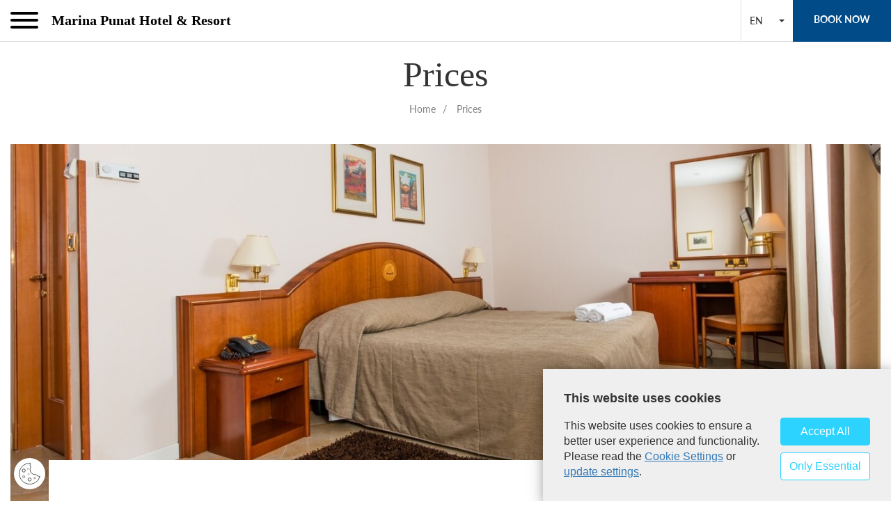

--- FILE ---
content_type: text/html; charset=utf-8
request_url: https://www.kanajt.hr/prices/466
body_size: 5737
content:


<!doctype html>
<!--[if lt IE 7]>      <html class="no-js lt-ie9 lt-ie8 lt-ie7" lang=""> <![endif]-->
<!--[if IE 7]>         <html class="no-js lt-ie9 lt-ie8" lang=""> <![endif]-->
<!--[if IE 8]>         <html class="no-js lt-ie9" lang=""> <![endif]-->
<!--[if gt IE 8]><!-->
<html class="no-js" lang="hr">
<!--<![endif]-->
<head>
	<meta charset="utf-8">
	<title>Prices - Hotel Kanajt</title>
	<meta http-equiv="X-UA-Compatible" content="IE=edge">
	
  	
	<meta name="google-site-verification" content="xnqwxffLR5Y9Ux6jGgyOMSh1seODR8gHovFyDviL2Uw" />

  	
  	
	<meta name="viewport" content="width=device-width, initial-scale=1">
	<link rel="apple-touch-icon" sizes="180x180" href="https://www.kanajt.hr/favicons/apple-touch-icon.png">
	<link rel="icon" type="image/png" sizes="32x32" href="https://www.kanajt.hr/favicons/favicon-32x32.png">
	<link rel="icon" type="image/png" sizes="16x16" href="https://www.kanajt.hr/favicons/favicon-16x16.png">
	<link rel="manifest" href="https://www.kanajt.hr/favicons/manifest.json">
	<link rel="mask-icon" href="https://www.kanajt.hr/favicons/safari-pinned-tab.svg" color="#5bbad5">
	<meta name="theme-color" content="#ffffff">

	
		<link href="/cssbundle?v=LQzEhxPenIWp1VOhwiPv5BGMx5WD05Z_PK41NPZt7vU1" rel="stylesheet" type='text/css'/>
	

	<link rel="stylesheet" href="https://www.kanajt.hr/css/gd-cookie2.css">

	<script>
		var prefix='https://www.kanajt.hr/';
		var lng='_en';
	</script>
	
	<script>
		if(navigator.userAgent.indexOf("Speed Insights") == -1) {
		 (function(i,s,o,g,r,a,m){i['GoogleAnalyticsObject']=r;i[r]=i[r]||function(){
		 (i[r].q=i[r].q||[]).push(arguments)},i[r].l=1*new Date();a=s.createElement(o),
		 m=s.getElementsByTagName(o)[0];a.async=1;a.src=g;m.parentNode.insertBefore(a,m)
		 })(window,document,'script','https://www.google-analytics.com/analytics.js','ga');
		
		 ga('create', 'UA-85346261-42', 'auto');
		 ga('send', 'pageview');
		}
	</script>
	
		<!-- Google Tag Manager -->
		<script>(function(w,d,s,l,i){w[l]=w[l]||[];w[l].push({'gtm.start':
		new Date().getTime(),event:'gtm.js'});var f=d.getElementsByTagName(s)[0],
		j=d.createElement(s),dl=l!='dataLayer'?'&l='+l:'';j.async=true;j.src=
		'https://www.googletagmanager.com/gtm.js?id='+i+dl;f.parentNode.insertBefore(j,f);
		})(window,document,'script','dataLayer','GTM-NQX36C5');</script>
		<!-- End Google Tag Manager -->

		<script src="https://www.kanajt.hr/js/gd-cookie2.js"></script>

</head>
<body>

		<!-- Google Tag Manager (noscript) -->
		<noscript><iframe src="https://www.googletagmanager.com/ns.html?id=GTM-NQX36C5"
		height="0" width="0" style="display:none;visibility:hidden"></iframe></noscript>
		<!-- End Google Tag Manager (noscript) -->
	
<!--[if lt IE 9]>
	<p class="browserupgrade">You are using an <strong>outdated</strong> browser. Please <a href="http://browsehappy.com/">upgrade your browser</a> to improve your experience.</p>
<![endif]-->


<header>	
	<div class="izbornik">
		<button class="hamburger hamburger--collapse" type="button">
		  <span class="hamburger-box">
		    <span class="hamburger-inner"></span>
		  </span>
		</button>
	</div>			
	
	<a href="https://www.kanajt.hr/en " class="logo">Marina Punat Hotel & Resort</a>

	<div class="meniWrap">

		    <a  href='https://www.kanajt.hr/hotel-67/67' id='67'>Hotel</a>
<a  href='https://www.kanajt.hr/hotel-suites/495' id='495'>​Hotel suites</a>
<a  href='https://www.kanajt.hr/holiday-homes-64/64' id='64'>Holiday Homes</a>
<a class='hideDesk' href='https://www.kanajt.hr/wellness-and-fitness/83' id='83'>Wellness and Fitness</a>
<a class='hideDesk' href='https://www.kanajt.hr/beauty-salon-queen-546/546' id='546'>Beauty Salon "Queen"</a>
<a  href='https://www.kanajt.hr/restaurant-pool-bar-81/81' id='81'>Restaurant & Pool bar</a>
<a  href='https://www.kanajt.hr/beach-pools/82' id='82'>Beach & Pools</a>
<a class='hideDesk' href='https://www.kanajt.hr/marina-punat-84/84' id='84'>Marina Punat</a>
<a class='hideDesk' href='https://www.kanajt.hr/excursions-and-activities/405' id='405'> Excursions and activities</a>
<a class='hideDesk' href='https://www.kanajt.hr/special-offers/421' id='421'>Special offers</a>
<a class='hideDesk' href='https://www.kanajt.hr/prices/466' id='466'>Prices</a>
<a class='hideDesk' href='https://www.kanajt.hr/become-a-member-of-our-team/542' id='542'>Become a member of our team</a>

		    
		<!--<a href="#">Webcam</a>      
		<a href="#">Meteo</a>-->
		<div class="bookWrap submit visible-xs">
			<a href="https://www.kanajt.hr/booking.aspx">BOOK NOW</a>			
		</div>
	</div>
	
	<div class="meniWrap mobile">

		    <a  href='https://www.kanajt.hr/hotel-67/67' id='67'>Hotel</a>
<a  href='https://www.kanajt.hr/hotel-suites/495' id='495'>​Hotel suites</a>
<a  href='https://www.kanajt.hr/holiday-homes-64/64' id='64'>Holiday Homes</a>
<a class='hideDesk' href='https://www.kanajt.hr/wellness-and-fitness/83' id='83'>Wellness and Fitness</a>
<a class='hideDesk' href='https://www.kanajt.hr/beauty-salon-queen-546/546' id='546'>Beauty Salon "Queen"</a>
<a  href='https://www.kanajt.hr/restaurant-pool-bar-81/81' id='81'>Restaurant & Pool bar</a>
<a  href='https://www.kanajt.hr/beach-pools/82' id='82'>Beach & Pools</a>
<a class='hideDesk' href='https://www.kanajt.hr/marina-punat-84/84' id='84'>Marina Punat</a>
<a class='hideDesk' href='https://www.kanajt.hr/excursions-and-activities/405' id='405'> Excursions and activities</a>
<a class='hideDesk' href='https://www.kanajt.hr/special-offers/421' id='421'>Special offers</a>
<a class='hideDesk' href='https://www.kanajt.hr/prices/466' id='466'>Prices</a>
<a class='hideDesk' href='https://www.kanajt.hr/become-a-member-of-our-team/542' id='542'>Become a member of our team</a>

		    
		<!--<a href="#">Webcam</a>      
		<a href="#">Meteo</a>-->
		<div class="bookWrap submit visible-xs">
			<a href="https://www.kanajt.hr/booking.aspx">BOOK NOW</a>			
		</div>
	</div>
	
	<form class="quickBook pull-right">
		<div class="bookWrap submit">
			<a href="https://www.kanajt.hr/booking.aspx">BOOK NOW</a>			
		</div>
		
	</form>
	
	<div class="alatiWrap">
		<!--<a href="javascript:;" class="searchIco"><img src="https://www.kanajt.hr/img/search.svg" alt="pretraživanje"></a>-->
	<!--	<a href="javascript:;" class="langIco">HR <i class="ionicons ion-ios-arrow-down"></i></a> -->
	
	
		
		<select class="pickerlng" onchange="location = this.options[this.selectedIndex].value;" data-style="langsele">
		  <option value="https://www.kanajt.hr/" >HR</option>
		  <option value="https://www.kanajt.hr/en" selected>EN</option>
		  <option value="https://www.kanajt.hr/de" >DE</option>		  
		  <option value="https://www.kanajt.hr/it" >IT</option>
		</select>

	</div>

	
</header>


   
	<div class="container unutraSekcija">
		<div class="col-sm-8 col-md-8 col-sm-offset-2 col-lg-12 col-lg-offset-0">
			<h2>Prices</h2>
			<div class="bread">
				<ul id="bread" itemprop="breadcrumb">
                    <li typeof="v:Breadcrumb"><a property="v:title" rel="v:url" href="https://www.kanajt.hr/">Home</a></li>
                    <li typeof='v:Breadcrumb' class='active'><a itemprop='url' property="v:title" rel="v:url" href="https://www.kanajt.hr/prices/466">Prices</a></li>                    
                </ul>
			
			</div>
		</div>
	</div>
	<div class="container-fluid sobaFotkaWrap">
		<div class="row">
			<div class="col-lg-12 relative">
					<div class="magnific-gallery big">
						<a href='/UserDocsImages//sobe/superior/superior_soba.jpg?width=1400&amp;height=620&amp;scale=both' alt='Slika '><img src='/UserDocsImages//sobe/superior/superior_soba.jpg?width=1400&amp;height=620&amp;scale=both' alt='Slika ' class='img-responsive sobaFotka'></a>

					</div>
				
				
				
			</div>
		</div>
		
		<div class="container">
			
				<div class="row">
					<div class="col-sm-12">
						<div class="soba">
							<h1>Prices</h1>
							<hr>
							<div class="opis">
								<div class="cjenik"><!-- nav tabs -->
<div class="active">&nbsp;</div>

<ul class="nav nav-tabs cjenik-tabs" id="cjenik-tabs" role="tablist">
	<li class="active" role="presentation">
	<div class="cjenik">
	<ul class="nav nav-tabs cjenik-tabs" id="cjenik-tabs" role="tablist">
		<li class="active" role="presentation"><a aria-controls="tab1" data-toggle="tab" href="#tab1" role="tab">01.01. - 31.12.</a></li>
	</ul>

	<div class="tab-content">&nbsp;</div>
	</div>

	<div class="cjenik">
	<div class="tab-content">
	<div class="tab-pane fade in active" id="tab1" role="tabpanel">
	<table class="cjenik-table table table-striped">
		<tbody>
			<tr class="header">
				<th class="left">Accommodation Type:</th>
				<th class="left">Service:</th>
				<th style="text-align: left;">&nbsp;Prices EUR:</th>
				<th>&nbsp;</th>
			</tr>
			<tr>
				<td class="left">Standard single room</td>
				<td class="left">Room with breakfast</td>
				<td>78,00 EUR - 145,00 EUR</td>
			</tr>
			<tr>
				<td class="left">Standard double room with park view</td>
				<td class="left">Room with breakfast</td>
				<td>95,00 EUR - 215,00 EUR</td>
				<td>&nbsp;</td>
			</tr>
			<tr>
				<td class="left">Superior double room with sea view and terrace</td>
				<td class="left">Room with breakfast</td>
				<td>103,00 EUR - 235,00 EUR</td>
				<td>&nbsp;</td>
			</tr>
			<tr>
				<td class="left">Junior Suite</td>
				<td class="left">Room with breakfast</td>
				<td>110,00 EUR - 270,00 EUR</td>
				<td>&nbsp;</td>
			</tr>
			<tr>
				<td class="left">APP in the attic - parkview &frac12;</td>
				<td class="left">Room with breakfast</td>
				<td>117,00 EUR - 255,00 EUR</td>
				<td>&nbsp;</td>
			</tr>
			<tr>
				<td class="left">APP in the attic - seeview &frac14;</td>
				<td class="left">Room with breakfast</td>
				<td>125,00 EUR - 365,00 EUR</td>
				<td>&nbsp;</td>
			</tr>
			<tr>
				<td class="left">Holiday Home Deluxe</td>
				<td class="left">Accommodation only (4+2)</td>
				<td>145,00 EUR - 420,00 EUR</td>
				<td>&nbsp;</td>
			</tr>
			<tr>
				<td class="left">Holiday Home Superior (&quot;2019&quot;)&nbsp; &nbsp; &nbsp; &nbsp; &nbsp; &nbsp; &nbsp;</td>
				<td class="left">Accommodation only (4+2)</td>
				<td>135,00 EUR - 410,00 EUR</td>
			</tr>
		</tbody>
	</table>
	</div>
	</div>
	</div>
	</li>
</ul>
</div>

<div class="opis">
<div class="row">
<h2 class="col-lg-6">The stated prices change depending on the periods of stay. / Best price guarantee!</h2>
</div>
</div>

<div class="opis">
<div class="row">
<div class="col-lg-6">
<ul class="napomene">
	<li>Double room &ldquo;single use&rdquo;: 80% from the room price&nbsp; <strong>(01.01.-01.06. and 05.10.-28.12.)</strong></li>
	<li>Rent a bike: 14,00 EUR&nbsp;/&nbsp; day</li>
	<li>Rent a e-bike: 25,00 EUR&nbsp;/&nbsp;20,00 EUR / day</li>
	<li>Breakfast Holiday Home guests - 14,00&nbsp;EUR per person (Optional)&nbsp;</li>
	<li>Breakfast a la carte - 18,50 EUR / per person</li>
	<li>HH wellness - 6,60&nbsp;EUR /&nbsp; per person / for 2 hours</li>
	<li>HH final cleaning - 35,00 EUR / once</li>
	<li>HH daily cleaning (Optional) - 20,00&nbsp;EUR</li>
	<li>Baby bed gratis (till 2 years)</li>
	<li>House pets / Animals: 14,00 EUR&nbsp; / day (with prior premission)</li>
</ul>
</div>

<div class="col-lg-6">
<ul class="napomene">
	<li>Price/Supplement for 3rd person up to 15 years: 20% of the room price / +15 years: 30% of the room price</li>
	<li>Marina Punat members <strong>-20%</strong> discount on accommodation price</li>
	<li>Tourist tax is not included.</li>
</ul>
&nbsp;

<div style="text-align: right;">&nbsp;</div>
</div>

<div class="col-lg-6">
<div>Tourist tax / pers. / day in Eur</div>

<ul>
	<li>01.01. - 01.04. /&nbsp;30.09. - 31.12.&nbsp;- Hotel: 1,50&nbsp;EUR /&nbsp;Holiday Homes: 1,30 EUR</li>
	<li>01.04.- 30.09. - 1,80&nbsp;EUR&nbsp;</li>
	<li>do 12. god. - GRATIS</li>
	<li>12 - 18 god. - 50%</li>
</ul>

<div>&nbsp;</div>
&nbsp;

<ul>
	<li>Hotel management retains right to close swimming pool due to technical reasons and cleaning.</li>
	<li>Hotel Check in: 14.00 - 23.00. , HH Check in: 14.00 - 23.00. ,</li>
	<li>Hotel Check out: 07.00 - 11.00 , HH Check out: 07.00 - 10.00</li>
</ul>
&nbsp;

<ul>
	<li>Hotel has the right to change the prices.</li>
	<li>The complaints book is at the reception.</li>
</ul>

<div><br>
&nbsp;</div>

<center>&nbsp;</center>
</div>
</div>
</div>
								
							</div>
						</div>
					</div>
				</div>
			

            <div class="row">
                <div class="col-sm-12">
                    <div class="print_cont">
                        
                        <a href="https://www.kanajt.hr/print.aspx/?id=466" class="ico_foo" target="_blank">Printer friendly version</a>
                        

                    </div>
                </div>
            </div>
           
		</div>
		
	</div>	
	<hr>   

<a id="back-top" href="javascript:;" class="navrh"></a>


<footer class="footer">
	<div class="container">
		<div class="row">
			<div class="col-xs-12">
				<div class="social">
					<h3>Follow us:</h3>
					<a href="https://www.instagram.com/hotelkanajt/" class="soc inst"  target="_blank"><i class="fa fa-instagram"></i></a>
					<a href="https://www.facebook.com/kanajt/" class="soc face" target="_blank"><i class="fa fa-facebook-square"></i></a>
					<a href="https://twitter.com/marina_punat" class="soc twit" target="_blank"><i class="fa fa-twitter-square"></i></a>
					<hr>					
				</div>
				<div class="copy">Copyright (c) 2025. Marina Punat grupa d.o.o.</div>
				
				<a class="bookSoba cjenik" href="https://www.kanajt.hr/prices/466"><span class="tekst">Prices</span></a>
				<!--<hr>-->
				<div class="linkovi">
					
				</div>
			</div>
		</div>
	</div>	
	<div class="fooDno">
		<div class="container">
			<div class="row">
				<div class="col-xs-12">
					<a href="#"><img class="trip-advisor-img" src="https://www.kanajt.hr/img/marina-logo.png"></a>
					<div class="opis">MARINA PUNAT GRUPA</div>
					<div class="clanice">
						<ul>
							<li>Marina Punat d.o.o.</li>
							<li>Brodogradilište Punat d.o.o.</li>
							<li>Marina Punat Hotel & Resort</li>
							<li>Marina Commerce d.o.o.</li>
							<!--<li>Gajeta d.o.o.</li>-->
							<li>Kvarner d.o.o.</li>
						</ul>
					</div>
				</div>
			</div>
			<div class="row">
				<div class="col-lg-12">
				<a class='footerUvjeti' href='https://www.kanajt.hr/conditions-for-reservation-cancel/481'>Conditions for Reservation Cancel</a>  <a class='footerUvjeti' href='https://www.kanajt.hr/information-on-processing-personal-data/485'>Information on processing personal data</a> 	
				</div>
			</div>
			<div class="row">
				<div class="col-lg-12">
					<ul class="kartice">
						<li><img src="https://www.kanajt.hr/img/amex.svg" alt="American Express" height="40"></li>
						<li><img src="https://www.kanajt.hr/img/diners.svg" alt="Diners" height="40"></li>
						<li><img src="https://www.kanajt.hr/img/maestro.svg" alt="Maestro" height="40"></li>
						<li><img src="https://www.kanajt.hr/img/mastercard.svg" alt="Mastercard" height="40"></li>
						<li><img src="https://www.kanajt.hr/img/visa.svg" alt="VISA" height="40"></li>
						<li><img src="https://www.kanajt.hr/img/vpay.svg" alt="VPay" height="40"></li>
					</ul>
				</div>
			</div>
			<div class="row">
				<div class="col-lg-12">
					<a href="https://www.globaldizajn.hr" target="_blank" class="gd-logo"><img src="https://www.kanajt.hr/img/globaldizajn-logo.svg" alt="Globaldizajn d.o.o. - Izrada web stranica, CMS Globaladmin, mobilne aplikacije, SEO" width="70" height="18"></a>
				</div>
			</div>

		</div>	
	</div>
</footer>





	<script type="text/javascript" src="/Scripts/js?v=-wnj2tiIN7uHfL1KE8EkrPADuAkqqR9UMgECjoNAKkw1"></script>
			
	
	<script src="https://maps.googleapis.com/maps/api/js?key=AIzaSyCYEQSZ97pEyTjDV17PkB2_w7fPicMgCFU"></script>

	
	<script type="text/javascript" src="https://www.kanajt.hr/js/bootstrap-tabcollapse.js"></script>

        <script>
            $('#cjenik-tabs').tabCollapse({
                tabsClass: 'hidden-sm hidden-xs',
                accordionClass: 'visible-sm visible-xs'
            });
        </script>
     
    
</body>
</html>


--- FILE ---
content_type: image/svg+xml
request_url: https://www.kanajt.hr/img/vpay.svg
body_size: 1466
content:
<?xml version="1.0" encoding="UTF-8" standalone="no"?>
<svg xmlns="http://www.w3.org/2000/svg" viewBox="0 0 31.007829 33.459551">
  <path fill="#1c3378" d="M30.207828.80000004H.80000004V32.65955H30.207828zm0 0"/>
  <path fill="#fff" d="M29.471884 21.489881H1.5359445V1.5359444H29.471884zm0 0"/>
  <path fill="#1c3378" d="M22.570265 5.1579033L17.089192 18.242311h-3.581315l-2.69775-10.4444213c-.162589-.6418098-.305927-.8771424-.802262-1.1509819-.817243-.4385714-2.1607663-.8536128-3.3417014-1.1124744l.079157-.3765301h5.7591914c.733806 0 1.394873.4877753 1.561746 1.3306919l1.426956 7.5712378 3.521412-8.9019297h3.555639"/>
  <path fill="#fff" d="M9.321123 26.602984c.1305008.03638.3037923.04705.5198684.04705.7958516 0 1.2814876-.408622 1.2814876-1.121032 0-.67604-.449272-1.037597-1.1873518-1.037597-.2909549 0-.5006176.02783-.6140042.05563zm-1.0547097-2.832532c.3808065-.07274.9092358-.126225 1.6280648-.126225.7787289 0 1.3478069.171151 1.7200529.496334.346582.297375.571214.774458.571214 1.345672 0 .575492-.173286 1.05257-.502754 1.379895-.423592.440708-1.08894.648229-1.8419996.648229-.1968191 0-.3808067-.01074-.5198684-.03638v2.293409H8.2664133zm7.9242387 3.437976l-.457828-1.497564c-.113381-.370111-.207515-.785148-.295232-1.138145h-.01714c-.08557.352997-.173286.77873-.275975 1.138145l-.449272 1.497564zm-1.66871.838635l-.502752 1.724331h-1.097501l1.867676-6.082236h1.358502l1.895481 6.082236h-1.142421l-.528429-1.724331zm5.761332 1.724331v-2.537296l-1.841999-3.54494h1.208745l.701716 1.559602c.198961.453549.344435.793709.502754 1.210886h.01495c.147617-.389367.314489-.768033.511309-1.210886l.701715-1.559602h1.202332l-1.938277 3.51927v2.562966zm0 0"/>
</svg>


--- FILE ---
content_type: image/svg+xml
request_url: https://www.kanajt.hr/img/diners.svg
body_size: 746
content:
<svg xmlns="http://www.w3.org/2000/svg" width="50.118542" height="39.698795" viewBox="0 0 50.11854 39.698797">
  <path d="M29.361008 39.698558c10.852051.05286 20.757535-8.847871 20.757535-19.676646 0-11.8408053-9.905484-20.02579004-20.757535-20.02191062h-9.339582C9.0394157-.00387804 0 8.1830463 0 20.021912c0 10.830714 9.0394157 19.729987 20.021426 19.676646z" fill="#004a97"/>
  <path d="M24.187384 30.565553V9.0636632c4.322587 1.6579448 7.391168 5.8428148 7.398443 10.7507018-.0078 4.908372-3.076341 9.089848-7.398443 10.751188M8.5486755 19.814365c.0092135-4.904978 3.0734305-9.086937 7.3931085-10.749732v21.496071c-4.319678-1.660855-7.383895-5.840391-7.3931085-10.746339M20.065554 1.6409746C10.03011 1.6443691 1.8984664 9.7774675 1.8960419 19.814365c.0019396 10.03496 8.1335831 18.167087 18.1690271 18.169997 10.038353-.00291 18.170967-8.134553 18.172421-18.169997-.00097-10.0368975-8.134068-18.1699959-18.171936-18.1733904" fill="#fff"/>
</svg>


--- FILE ---
content_type: image/svg+xml
request_url: https://www.kanajt.hr/img/amex.svg
body_size: 7028
content:
<svg xmlns="http://www.w3.org/2000/svg" xmlns:xlink="http://www.w3.org/1999/xlink" version="1" width="44.980339" height="39.835461">
  <defs>
    <linearGradient id="a">
      <stop offset="0" stop-color="#7fd3f3"/>
      <stop offset="1" stop-color="#017cc2"/>
    </linearGradient>
    <radialGradient cx="307.88284" cy="189.88792" r="388.89389" fx="307.88284" fy="189.88792" id="b" xlink:href="#a" gradientUnits="userSpaceOnUse" gradientTransform="matrix(.07734 .0829 -.07617 .07107 2.3601698 -33.112332)"/>
  </defs>
  <path d="M5.243907 0h39.494354v39.642116H5.243907z" fill="#fff"/>
  <path d="M2.7068368 38.821577h-.3473931c-.044014-.139901-.051873-.400839-.051873-.463715 0-.127326-.020435-.257794-.257794-.257794h-.510873v.721509H1.232381v-1.760546h.8173955c.2798011 0 .5910401.09903.5910401.490439 0 .221639-.092744.32853-.190202.396123.080168.04558.1493322.121037.1587636.320669l.012574.304952c.00315.08802.012574.105318.084882.146188zm-.3788313-1.246529c0-.221639-.1524757-.240502-.2625101-.240502h-.5265913v.490437h.4872939c.1619071 0 .3018075-.03773.3018075-.249935m1.4461617.385119c0-1.042179-.8456902-1.876866-1.8878695-1.876866C.844118 36.083301 0 36.917988 0 37.960167s.844118 1.875294 1.8862977 1.875294c1.0421793 0 1.8878695-.833115 1.8878695-1.875294m-.286089 0c0 .884988-.6790666 1.601781-1.6017805 1.601781-.9211422 0-1.6002091-.716793-1.6002091-1.601781 0-.884988.6759231-1.60178 1.6002091-1.60178.9258575 0 1.6017805.716792 1.6017805 1.60178" fill="#1790cd"/>
  <path d="M44.738261 21.588678h-2.057636c-.614618 0-1.075188.143044-1.392717.372543v-.372543h-3.033793c-.481007 0-1.061044.116321-1.329841.372543v-.372543h-5.421532v.372543c-.433851-.306524-1.160075-.372543-1.502752-.372543h-3.57925v.372543c-.342677-.330102-1.094052-.372543-1.554622-.372543h-4.013099l-.917998.993449-.853549-.993449h-5.984279v6.479431h5.872673l.941577-1.009169.891275 1.006025 3.615405.0031v-1.527901h.359968c.477861 0 1.043752-.011 1.537331-.223212v1.751113h2.994497v-1.696096h.146188c.182344-.0016.196488.01415.196488.187057v1.509039h9.065233c.570605 0 1.185224-.147761 1.516898-.41027v.41027h2.87346c.595757 0 1.185223-.08645 1.630075-.297093v11.871144H5.243907V20.076495h1.8957287l.4275609-1.039035h.9557241l.4291329 1.039035h3.7317254v-.790673l.334819.792245h1.931882l.336389-.804819v.803247h9.26958l-.0016-1.696096h.18077c.133612 0 .16505.01572.16505.221641v1.474455h4.795912l-.0016-.40241c.381973.207492.982445.40241 1.780977.40241h2.016767l.435421-1.039035h.955725l.429131 1.039035h3.876343v-.984018l.595753.984018h3.113963v-6.479432h-3.079373v.76395l-.441709-.76395h-3.164264v.76395l-.388263-.76395H31.55142c-.719936 0-1.353416.09589-1.85643.372544v-.372544h-2.945769v.372544c-.334824-.282944-.770244-.372544-1.257536-.372544H14.716266l-.729369 1.670946-.737229-1.670946H9.8590486v.76395l-.3835481-.76395H6.581606l-1.337699 3.073093V0h39.494354v21.588678m-2.82316-2.427037h-1.581344l-2.10165-3.484935.0016 3.484935h-2.258841l-.427561-1.040607H33.23659l-.425992 1.040607H31.51849c-.545453 0-1.227667-.125754-1.614358-.51716-.389834-.397695-.587896-.92743-.587896-1.77312 0-.69007.12261-1.320407.595757-1.81556.356824-.3694.924286-.543884 1.689807-.543884h1.061044v.996595l-1.039036-.0016c-.410269 0-.64134.06131-.858265.278229-.194918.193346-.325389.564318-.325389 1.053183 0 .495153.09746.850406.315955 1.089337.163479.180769.471577.237359.770241.237359h.498297l1.564053-3.653129h1.653655l1.881581 4.396645v-4.396645h1.696097l1.952318 3.236571-.0016-3.236571h1.144353zm-14.277698 0h1.136493v-4.651296h-1.136493zm-1.210376-4.42494c-.358395-.204348-.774954-.224784-1.337698-.224784h-2.557506v4.649724h1.109771v-1.692952h1.191514c.403981 0 .647628.03615.806391.204349.205919.218496.182341.62405.182341.900706v.587897h1.117632v-.922714c0-.403983-.02829-.617763-.183912-.842547-.09431-.135184-.303381-.301807-.54703-.39455.292377-.11475.790676-.496725.790676-1.233953 0-.520303-.215354-.825255-.572179-1.031176m-4.663868 3.453496l-2.598375.0031v-.921143l2.535497.0016v-.955724h-2.535497v-.83783h2.598375v-.9683h-3.708147v4.649723h3.708147zm-4.536546-3.67828h-1.848572l-1.336127 3.153261-1.447734-3.153261h-1.817133l.0016 4.398218-1.8831537-4.398218H7.2418117l-1.988472 4.649724H6.463714l.4259892-1.040607h2.3107144l.4275605 1.040607h2.2588429v-3.64527l1.614356 3.64527h.976158l1.609641-3.640553v3.640553h1.139639zm17.921398 2.640816l-.757664-1.846999-.756089 1.846999zm-9.609113-.734083c-.149332.08959-.330104.09589-.543884.09589h-1.35342v-1.03432h1.369138c.196489 0 .396125.0063.528166.08017.138327.07703.227928.220067.227928.416556 0 .199633-.08646.359969-.227928.441709m-18.2515023.734079l.7560911-1.846999.7576629 1.846999h-1.513754m37.6929423 8.535497c0 .988735-.620907 1.463453-1.744825 1.463453H41.09142v-.996594h2.136232c.205919 0 .353681-.0283.446422-.113178.07388-.06916.13047-.172911.13047-.303379 0-.13833-.05659-.242076-.135184-.308096-.08331-.07074-.196489-.09903-.38669-.103746-1.037466-.0283-2.342155.03301-2.342155-1.441446 0-.666491.422845-1.383284 1.590779-1.383284h2.213254v.998165h-2.026196c-.199633 0-.333247.0063-.441708.0786-.117893.07703-.165053.187059-.165053.336389 0 .172911.100603.293948.243648.34425.113176.0393.240502.04873.425987.05187l.595757.01572c.616188.01415 1.0186.116323 1.268534.374115.220071.231073.334821.503015.334821.987163m-4.673304-.987163c-.249933-.256221-.655489-.359967-1.27168-.374115l-.594183-.01572c-.185484-.0031-.311239-.01258-.425988-.05187-.141474-.0503-.242075-.171339-.242075-.34425 0-.14933.04716-.259365.163479-.336389.108462-.07231.243647-.0786.444852-.0786h2.03563v-.998165h-2.224258c-1.167935 0-1.590779.71522-1.590779 1.383284 0 1.476028 1.30469 1.413152 2.340582 1.441446.190202.0047.30495.03301.38669.103746.0786.06602.136757.169766.136757.308096 0 .130468-.05816.234215-.132044.303379-.09274.08488-.238929.113178-.446421.113178h-2.155094v.996594h2.162954c1.123919 0 1.744825-.474718 1.744825-1.463453 0-.484149-.113179-.756091-.333247-.987162m-4.234738 1.483888l-2.598375-.0016v-.917974h2.537071v-.957295l-2.537071.0016v-.83783h2.598375v-.969869H32.36415v4.649723h3.708146zm-4.894943-3.456641c-.359969-.205921-.774955-.226355-1.336126-.226355h-2.559079v4.649723h1.108201v-1.689808l1.194655-.0016c.403981 0 .646057.03615.806393.202777.20592.220068.180772.62405.180772.900707v.587896h1.119201v-.92114c-.0016-.403983-.02829-.617763-.185484-.842547-.09274-.136756-.301808-.303378-.543884-.396121.289234-.11475.787529-.495154.787529-1.233954 0-.518731-.215354-.823683-.572178-1.029604m-6.284513-.22633h-3.549383l-1.416296 1.52633-1.361278-1.52633h-4.470525v4.649724h4.401361l1.419439-1.532617 1.365993 1.532617h2.161384v-1.556196h1.380139c.969874 0 1.931886-.268797 1.931886-1.556195 0-1.285826-.987165-1.537333-1.86272-1.537333m5.397952 1.909877c-.150902.08645-.331672.09274-.545452.09274l-1.354991.0016v-1.034319h1.370709c.196492 0 .396124.0063.529734.0786.138332.0786.226359.22164.226359.418129 0 .199633-.08646.359969-.226359.443281m-5.410527.229499h-1.43673v-1.169504h1.449305c.397694 0 .671206.16505.671206.56746 0 .399266-.260938.602044-.683781.602044m-4.247313.196488l1.700812-1.831279v3.720721zm-2.698978 1.34556h-2.727272v-.917998h2.431752v-.957325l-2.431752.0016v-.83783h2.776001l1.218234 1.351846-1.266963 1.359706" fill="url(#b)"/>
</svg>


--- FILE ---
content_type: image/svg+xml
request_url: https://www.kanajt.hr/img/maestro.svg
body_size: 5357
content:
<?xml version="1.0" encoding="utf-8"?>
<!-- Generator: Adobe Illustrator 16.0.0, SVG Export Plug-In . SVG Version: 6.00 Build 0)  -->
<!DOCTYPE svg PUBLIC "-//W3C//DTD SVG 1.1//EN" "http://www.w3.org/Graphics/SVG/1.1/DTD/svg11.dtd">
<svg version="1.1" id="Layer_1" xmlns="http://www.w3.org/2000/svg" xmlns:xlink="http://www.w3.org/1999/xlink" x="0px" y="0px"
	 width="51.39px" height="40px" viewBox="0 0 51.39 40" enable-background="new 0 0 51.39 40" xml:space="preserve">
<path d="M15.543,39.779V37.13c0.044-0.883-0.574-1.635-1.457-1.677c-0.088,0-0.133,0-0.221,0c-0.574-0.044-1.148,0.264-1.501,0.747
	c-0.31-0.483-0.838-0.791-1.412-0.747c-0.486-0.044-0.972,0.22-1.236,0.616V35.54H8.789v4.193h0.927v-2.249
	c-0.089-0.531,0.308-1.018,0.838-1.105c0.044,0,0.132,0,0.178,0c0.617,0,0.926,0.397,0.926,1.105v2.339h0.928v-2.339
	c-0.089-0.531,0.309-1.061,0.838-1.105c0.044,0,0.132,0,0.176,0c0.619,0,0.928,0.397,0.928,1.105v2.339L15.543,39.779z
	 M20.708,37.704v-2.119h-0.927v0.528c-0.309-0.396-0.794-0.618-1.324-0.618c-1.236,0-2.207,0.972-2.207,2.209
	c0,1.235,0.971,2.207,2.207,2.207c0.53,0,1.015-0.222,1.324-0.618v0.53h0.927V37.704z M17.309,37.704
	c0.044-0.707,0.662-1.237,1.369-1.192c0.707,0.044,1.235,0.662,1.192,1.368c-0.044,0.663-0.574,1.19-1.281,1.19
	c-0.706,0-1.28-0.527-1.28-1.234C17.265,37.749,17.265,37.749,17.309,37.704L17.309,37.704z M40.308,35.495
	c0.309,0,0.619,0.045,0.885,0.178c0.264,0.087,0.527,0.264,0.705,0.485c0.221,0.221,0.354,0.441,0.486,0.708
	c0.219,0.572,0.219,1.19,0,1.764c-0.09,0.264-0.266,0.486-0.486,0.706c-0.221,0.221-0.441,0.354-0.705,0.487
	c-0.576,0.22-1.238,0.22-1.811,0c-0.266-0.09-0.531-0.267-0.707-0.487c-0.221-0.22-0.352-0.442-0.486-0.706
	c-0.221-0.573-0.221-1.191,0-1.764c0.09-0.267,0.266-0.487,0.486-0.708c0.221-0.222,0.441-0.353,0.707-0.485
	C39.69,35.54,39.999,35.453,40.308,35.495L40.308,35.495z M40.308,36.379c-0.176,0-0.354,0.045-0.527,0.088
	c-0.18,0.045-0.311,0.177-0.443,0.266c-0.133,0.134-0.221,0.265-0.264,0.441c-0.133,0.353-0.133,0.752,0,1.103
	c0.043,0.176,0.176,0.311,0.264,0.442c0.133,0.132,0.264,0.221,0.443,0.265c0.352,0.133,0.705,0.133,1.057,0
	c0.178-0.044,0.311-0.177,0.443-0.265c0.131-0.132,0.219-0.267,0.264-0.442c0.133-0.351,0.133-0.75,0-1.103
	c-0.045-0.177-0.176-0.308-0.264-0.441c-0.133-0.133-0.266-0.221-0.443-0.266C40.661,36.379,40.485,36.336,40.308,36.379
	L40.308,36.379z M25.696,37.704c0-1.325-0.838-2.209-1.986-2.209c-1.236,0-2.208,1.017-2.164,2.254
	c0.045,1.234,1.016,2.205,2.252,2.162c0.619,0,1.236-0.178,1.722-0.575l-0.442-0.662c-0.354,0.266-0.795,0.442-1.236,0.442
	c-0.618,0.044-1.192-0.397-1.28-1.016h3.134C25.696,37.926,25.696,37.836,25.696,37.704z M22.562,37.307
	c0.043-0.574,0.53-1.015,1.104-1.015c0.574,0,1.059,0.44,1.059,1.015l0,0H22.562z M29.538,36.644
	c-0.398-0.22-0.84-0.352-1.324-0.352c-0.486,0-0.797,0.175-0.797,0.484s0.311,0.354,0.705,0.397l0.443,0.045
	c0.926,0.131,1.457,0.53,1.457,1.28s-0.707,1.368-1.943,1.368c-0.662,0-1.281-0.178-1.809-0.531l0.441-0.706
	c0.396,0.31,0.883,0.44,1.41,0.44c0.619,0,0.975-0.177,0.975-0.527c0-0.223-0.223-0.354-0.752-0.442l-0.441-0.044
	c-0.928-0.131-1.456-0.572-1.456-1.237c0-0.838,0.706-1.366,1.766-1.366c0.615,0,1.191,0.132,1.719,0.44L29.538,36.644z
	 M33.95,36.424h-1.5v1.896c0,0.442,0.131,0.709,0.617,0.709c0.266,0,0.574-0.09,0.795-0.223l0.266,0.794
	c-0.354,0.223-0.75,0.311-1.148,0.311c-1.104,0-1.457-0.575-1.457-1.544v-1.943h-0.838v-0.839h0.838v-1.28h0.928v1.28h1.5V36.424z
	 M37.13,35.453c0.221,0,0.443,0.042,0.662,0.132l-0.266,0.882c-0.176-0.088-0.396-0.088-0.572-0.088
	c-0.619,0-0.885,0.397-0.885,1.105v2.383h-0.926v-4.194h0.926V36.2C36.292,35.717,36.688,35.495,37.13,35.453L37.13,35.453z
	 M43.487,39.16c0.043,0,0.131,0,0.176,0.044c0.045,0,0.088,0.045,0.133,0.089c0.045,0.043,0.088,0.088,0.088,0.133
	c0.043,0.087,0.043,0.22,0,0.308c-0.043,0.046-0.043,0.09-0.088,0.134s-0.088,0.087-0.133,0.087C43.618,40,43.575,40,43.487,40
	c-0.18,0-0.311-0.089-0.398-0.267c-0.045-0.088-0.045-0.221,0-0.308c0.045-0.045,0.045-0.09,0.088-0.133
	c0.045-0.044,0.088-0.089,0.131-0.089C43.354,39.204,43.399,39.204,43.487,39.16L43.487,39.16z M43.487,39.911
	c0.043,0,0.088,0,0.131-0.044c0.045,0,0.09-0.044,0.09-0.088c0.133-0.134,0.133-0.354,0-0.443c-0.045-0.043-0.045-0.043-0.09-0.087
	c-0.043,0-0.088-0.045-0.131-0.045s-0.088,0-0.133,0.045c-0.047,0-0.09,0.044-0.09,0.087c-0.131,0.134-0.131,0.31,0,0.443
	C43.308,39.867,43.399,39.911,43.487,39.911L43.487,39.911z M43.53,39.381c0.045,0,0.088,0,0.133,0.045
	c0.045,0.044,0.045,0.044,0.045,0.087c0,0.044,0,0.044-0.045,0.088c-0.045,0.045-0.045,0.045-0.088,0.045l0.133,0.134h-0.09
	l-0.131-0.134h-0.043v0.134h-0.09v-0.398H43.53z M43.444,39.47v0.087h0.086h0.045v-0.044V39.47H43.53H43.444z"/>
<g id="_Group_">
	<rect x="18.722" y="3.403" fill="#7673C0" width="13.906" height="24.986"/>
	<path id="_Path_" fill="#EB001B" d="M19.604,15.896c0-4.857,2.251-9.492,6.092-12.493C18.809-2.027,8.789-0.835,3.403,6.096
		c-5.43,6.886-4.239,16.907,2.693,22.292c5.783,4.547,13.861,4.547,19.644,0C21.855,25.388,19.604,20.796,19.604,15.896z"/>
	<path fill="#00A1DF" d="M49.888,25.74v-0.486h0.221v-0.087h-0.529v0.087h0.219v0.53L49.888,25.74z M50.903,25.74v-0.618h-0.178
		l-0.174,0.442l-0.176-0.442h-0.178v0.618h0.131v-0.442l0.178,0.397h0.133l0.176-0.397v0.486L50.903,25.74z"/>
	<path fill="#00A1DF" d="M51.39,15.896c0,8.786-7.107,15.892-15.893,15.892c-3.576,0-7.02-1.192-9.801-3.399
		c6.885-5.386,8.078-15.406,2.693-22.292c-0.795-1.016-1.678-1.899-2.693-2.693c6.885-5.43,16.906-4.238,22.336,2.693
		C50.198,8.876,51.39,12.364,51.39,15.896L51.39,15.896z"/>
</g>
</svg>


--- FILE ---
content_type: image/svg+xml
request_url: https://www.kanajt.hr/img/mastercard.svg
body_size: 5704
content:
<?xml version="1.0" encoding="UTF-8" standalone="no"?>
<!-- Generator: Adobe Illustrator 16.0.0, SVG Export Plug-In . SVG Version: 6.00 Build 0)  -->

<svg
   xmlns:dc="http://purl.org/dc/elements/1.1/"
   xmlns:cc="http://creativecommons.org/ns#"
   xmlns:rdf="http://www.w3.org/1999/02/22-rdf-syntax-ns#"
   xmlns:svg="http://www.w3.org/2000/svg"
   xmlns="http://www.w3.org/2000/svg"
   xmlns:sodipodi="http://sodipodi.sourceforge.net/DTD/sodipodi-0.dtd"
   xmlns:inkscape="http://www.inkscape.org/namespaces/inkscape"
   version="1.1"
   id="Layer_1"
   x="0px"
   y="0px"
   width="51.688px"
   height="40px"
   viewBox="0 0 51.688 40"
   enable-background="new 0 0 51.688 40"
   xml:space="preserve"
   inkscape:version="0.91 r13725"
   sodipodi:docname="mastercard.svg"><metadata
     id="metadata14"><rdf:RDF><cc:Work
         rdf:about=""><dc:format>image/svg+xml</dc:format><dc:type
           rdf:resource="http://purl.org/dc/dcmitype/StillImage" /></cc:Work></rdf:RDF></metadata><defs
     id="defs12" /><sodipodi:namedview
     pagecolor="#ffffff"
     bordercolor="#666666"
     borderopacity="1"
     objecttolerance="10"
     gridtolerance="10"
     guidetolerance="10"
     inkscape:pageopacity="0"
     inkscape:pageshadow="2"
     inkscape:window-width="1920"
     inkscape:window-height="1017"
     id="namedview10"
     showgrid="false"
     inkscape:zoom="5.629933"
     inkscape:cx="25.844"
     inkscape:cy="20"
     inkscape:window-x="-8"
     inkscape:window-y="-8"
     inkscape:window-maximized="1"
     inkscape:current-layer="Layer_1" /><path
     id="_Compound_Path_"
     d="M9.399,39.904v-2.656c0.089-0.842-0.531-1.594-1.417-1.684c-0.088,0-0.177,0-0.222,0  c-0.576-0.043-1.151,0.267-1.505,0.753c-0.31-0.486-0.841-0.796-1.417-0.753c-0.487,0-0.974,0.222-1.284,0.62v-0.53H2.713v4.25  h0.842v-2.436c-0.045-0.531,0.31-1.019,0.885-1.106c0.044,0,0.133,0,0.177,0c0.62,0,0.974,0.397,0.974,1.106v2.436h0.841v-2.436  c-0.044-0.531,0.31-1.019,0.886-1.106c0.044,0,0.133,0,0.177,0c0.62,0,0.974,0.397,0.974,1.106v2.436H9.399z M23.215,35.698h-1.55  v-1.285h-0.842v1.285h-0.885v0.752h0.885v1.993c0,0.974,0.354,1.55,1.417,1.55c0.398,0,0.797-0.133,1.151-0.311l-0.265-0.753  c-0.222,0.134-0.532,0.223-0.797,0.223c-0.354,0.044-0.62-0.223-0.664-0.576c0-0.044,0-0.089,0-0.133v-2.037h1.55V35.698z   M31.098,35.564c-0.487,0-0.886,0.222-1.151,0.62v-0.53h-0.841v4.25h0.841v-2.391c0-0.709,0.354-1.151,0.93-1.151  c0.177,0,0.399,0.044,0.576,0.088l0.266-0.796C31.495,35.608,31.318,35.564,31.098,35.564z M19.186,36.008  c-0.531-0.31-1.107-0.486-1.727-0.443c-1.063,0-1.727,0.488-1.727,1.329c0,0.708,0.487,1.107,1.417,1.24l0.443,0.044  c0.487,0.089,0.797,0.266,0.797,0.486c0,0.311-0.354,0.532-1.019,0.532c-0.487,0-1.018-0.133-1.417-0.443l-0.442,0.664  c0.531,0.354,1.151,0.531,1.815,0.531c1.24,0,1.904-0.575,1.904-1.372c0-0.798-0.531-1.107-1.461-1.24l-0.443-0.044  c-0.398-0.044-0.752-0.177-0.752-0.442c0-0.267,0.354-0.532,0.841-0.532c0.443,0,0.93,0.133,1.328,0.355L19.186,36.008z   M32.071,37.778c-0.089,1.151,0.798,2.126,1.949,2.215c0.088,0,0.177,0,0.266,0c0.53,0.045,1.063-0.133,1.506-0.487l-0.443-0.664  c-0.31,0.266-0.709,0.397-1.107,0.397c-0.796-0.043-1.372-0.752-1.284-1.548c0.044-0.709,0.62-1.241,1.284-1.285  c0.398,0,0.798,0.134,1.107,0.398l0.443-0.664c-0.443-0.354-0.976-0.532-1.506-0.486c-1.107-0.133-2.082,0.663-2.215,1.727  C32.071,37.514,32.071,37.646,32.071,37.778z M26.094,35.564c-1.24,0-2.082,0.886-2.082,2.214c-0.088,1.151,0.796,2.126,1.948,2.215  c0.09,0,0.134,0,0.223,0c0.619,0,1.239-0.178,1.727-0.576l-0.443-0.62c-0.354,0.267-0.797,0.442-1.239,0.442  c-0.664,0.046-1.195-0.442-1.285-1.105h3.146v-0.355C28.087,36.45,27.288,35.564,26.094,35.564z M26.094,36.362  c0.575-0.045,1.063,0.442,1.107,1.019v0.044h-2.303C24.941,36.805,25.474,36.317,26.094,36.362z M14.625,37.778v-2.124h-0.841v0.53  c-0.31-0.398-0.841-0.663-1.373-0.62c-1.24,0-2.214,0.976-2.214,2.214c0,1.241,0.975,2.215,2.214,2.215  c0.531,0.045,1.063-0.222,1.373-0.62v0.531h0.841V37.778z M11.171,37.778c0.044-0.752,0.664-1.283,1.417-1.238  c0.753,0.043,1.284,0.663,1.24,1.416c-0.044,0.708-0.62,1.24-1.328,1.24c-0.709,0-1.329-0.532-1.329-1.285  C11.171,37.868,11.171,37.823,11.171,37.778z M43.895,35.564c-0.487,0-0.886,0.222-1.151,0.62v-0.53h-0.841v4.25h0.841v-2.391  c0-0.709,0.354-1.151,0.93-1.151c0.177,0,0.399,0.044,0.576,0.088l0.266-0.796C44.293,35.608,44.116,35.564,43.895,35.564z   M40.618,37.778v-2.124h-0.842v0.53c-0.31-0.398-0.841-0.663-1.372-0.62c-1.241,0-2.215,0.976-2.215,2.214  c0,1.241,0.974,2.215,2.215,2.215c0.531,0.045,1.063-0.222,1.372-0.62v0.531h0.842V37.778z M37.208,37.778  c0.045-0.752,0.664-1.283,1.417-1.238c0.753,0.043,1.284,0.663,1.24,1.416c-0.045,0.708-0.62,1.24-1.328,1.24  C37.695,39.239,37.208,38.576,37.208,37.778z M49.208,37.778v-3.808h-0.842v2.214c-0.31-0.398-0.841-0.663-1.371-0.62  c-1.241,0-2.215,0.976-2.215,2.214c0,1.241,0.974,2.215,2.215,2.215c0.53,0.045,1.062-0.222,1.371-0.62v0.531h0.842V37.778z   M45.754,37.778c0.046-0.752,0.665-1.283,1.418-1.238c0.752,0.043,1.284,0.663,1.239,1.416c-0.045,0.708-0.62,1.24-1.328,1.24  c-0.709,0-1.329-0.532-1.329-1.285C45.754,37.868,45.754,37.823,45.754,37.778z"
     style="fill:#ffffff;fill-opacity:1" /><g
     id="_Group_"><rect
       x="18.211"
       y="3.417"
       fill="#FF5F00"
       width="15.366"
       height="25.063"
       id="rect5" /><path
       id="_Path_"
       fill="#EB001B"
       d="M19.805,15.948c0-4.871,2.214-9.521,6.067-12.532C18.964-2.03,8.913-0.834,3.466,6.074   c-5.447,6.908-4.251,16.959,2.657,22.406c2.834,2.215,6.288,3.41,9.875,3.41c3.586,0,7.041-1.195,9.83-3.41   C22.02,25.47,19.805,20.82,19.805,15.948z" /><path
       fill="#F79E1B"
       d="M51.688,15.948c0,8.813-7.174,15.941-15.941,15.941c-3.543,0-6.997-1.195-9.83-3.41   c6.907-5.49,8.104-15.542,2.612-22.45c-0.753-0.974-1.639-1.86-2.612-2.613C32.869-2.03,42.876-0.79,48.279,6.118   C50.493,8.952,51.688,12.406,51.688,15.948z"
       id="path8" /></g></svg>

--- FILE ---
content_type: application/javascript
request_url: https://www.kanajt.hr/js/gd-cookie2.js
body_size: 12015
content:
//**********************************************
//************* PROMIJENJIVE STVARI OVDJE *******************
//******************* v 1.5 **********************
//**********************************************

var opis = "";
var obvezno = "";
var statistika = "";
var cookie_url = "";
var marketing = "";
var prihvacam = "";
var nePrihvacam = "";
var obvezno_txt = "";
var funkcionalni_txt = "";
var statistika_txt = "";
var marketing_txt = "";

if (lng=="_hr") {
	title = "Ova stranica upotrebljava kolačiće";
	cookie_url = "https://www.kanajt.hr/obavijest-o-kolacicima/537"
	opis = "Na ovoj mrežnoj stranci koriste se kolačići kako bi se osiguralo bolje korisničko iskustvo i funkcionalnost stranica. Molimo Vas da pročitate<a href='" + cookie_url + "'> Postavke kolačića</a> ili <a href='javascript:showHide(&#39;gdc-content-extra&#39;)'>ažurirajte postavke</a>.";
	obvezno = "Nužni";
	obvezno_txt = "<strong>Nužni kolačići - </strong>omogućuju interakciju s uslugom ili internetskom lokacijom kako biste mogli pristupiti osnovnim značajkama za pružanje te usluge. Odnose se na zatraženu uslugu kao što je, npr. identifikator sesije trenutačnog posjeta.";
	funkcionalni = "Funkcionalni";
	funkcionalni_txt = "<strong>Funkcionalni kolačići - </strong>omogućuju internetskoj stranici pružanje poboljšane funkcionalnosti i personalizaciju, npr. pamćenje jezika na kojem se prikazuje sadržaj stranica toga internetskog mjesta.";
	statistika = "Statistika";
	statistika_txt = "<strong>Statistički kolačići - </strong>omogućuju prikupljanje podataka u agregiranom obliku bez identificiranja samoga korisnika. Služe za praćenje ponašanja korisnika na internetskoj stranici u svrhu istraživanja tržišta i praćenja analitike. Ovi uvidi omogućuju internetskoj stranici poboljšavanje sadržaja i razvijanje boljih značajki koje unaprjeđuju korisnički doživljaj.";
	marketing = "Marketing";
	marketing_txt = "<strong>Marketinški kolačići - </strong>omogućuju prikupljanje informacija o navikama i ponašanju korisnika na internetskom mjestu radi objavljivanja relevantnih oglasa za korisnika usklađenih s njegovim interesima. Također se mogu koristiti i za mjerenje učinkovitosti neke kampanje.";
	prihvacam = "Prihvaćam sve";
	nePrihvacam = "Samo nužni";
	prihvacamOdabrane = "Prihvaćam odabrane";

}else if (lng=="_en"){
	title = "This website uses cookies";
    cookie_url = "https://www.kanajt.hr/cookie-policy/538"
    opis = "This website uses cookies to ensure a better user experience and functionality. Please read the <a href='" + cookie_url + "'>Cookie Settings</a> or <a href='javascript:showHide(&#39;gdc-content-extra&#39;)'>update settings</a>.";
    obvezno = "Essential";
    obvezno_txt = "<strong>Essential cookies - </strong>enable interaction with the service or website to access basic functionality for providing that service. They relate to the requested service, such as session ID for the current visit.";
    funkcionalni = "Functional";
    funkcionalni_txt = "<strong>Functional cookies - </strong>enable the website to provide enhanced functionality and personalization, such as remembering the language in which the site's content is displayed.";
    statistika = "Statistics";
    statistika_txt = "<strong>Statistical cookies - </strong>allow the collection of data in aggregate form without identifying the individual user. They are used for tracking user behavior on the website for market research and analytics purposes. These insights enable the website to improve content and develop better features that enhance the user experience.";
    marketing = "Marketing";
    marketing_txt = "<strong>Marketing cookies - </strong>allow the collection of information about user habits and behavior on the website for the purpose of displaying relevant ads to the user tailored to their interests. They can also be used to measure the effectiveness of a campaign.";
    prihvacam = "Accept All";
    nePrihvacam = "Only Essential";
    prihvacamOdabrane = "Accept selected";
} else if (lng == "_de") {
    title = "Diese Website verwendet Cookies";
    cookie_url = "https://www.kanajt.hr/datenschutz/539"
    opis = "Diese Website verwendet Cookies, um eine bessere Benutzererfahrung und Funktionalität zu gewährleisten. Bitte lesen Sie die <a href='" + cookie_url + "'>Cookie-Einstellungen</a> oder <a href='javascript:showHide(&#39;gdc-content-extra&#39;)'>aktualisieren Sie die Einstellungen</a>.";
    obvezno = "Notwendig";
    obvezno_txt = "<strong>Notwendige Cookies - </strong>ermöglichen die Interaktion mit dem Dienst oder der Website, um grundlegende Funktionen für die Bereitstellung dieses Dienstes zugänglich zu machen. Sie beziehen sich auf den angeforderten Dienst, wie z.B. die Session-ID für den aktuellen Besuch.";
    funkcionalni = "Funktional";
    funkcionalni_txt = "<strong>Funktionale Cookies - </strong>ermöglichen es der Website, erweiterte Funktionen und Personalisierung bereitzustellen, wie z.B. das Speichern der Sprache, in der der Inhalt der Website angezeigt wird.";
    statistika = "Statistik";
    statistika_txt = "<strong>Statistische Cookies - </strong>ermöglichen die Erfassung von Daten in aggregierter Form, ohne den einzelnen Benutzer zu identifizieren. Sie dienen dazu, das Verhalten der Benutzer auf der Website zu verfolgen, um Marktforschungs- und Analysezwecke zu erfüllen. Diese Erkenntnisse ermöglichen es der Website, den Inhalt zu verbessern und bessere Funktionen zu entwickeln, die das Benutzererlebnis verbessern.";
    marketing = "Marketing";
    marketing_txt = "<strong>Marketing-Cookies - </strong>ermöglichen die Erfassung von Informationen über die Gewohnheiten und das Verhalten der Benutzer auf der Website, um relevante Anzeigen für den Benutzer anzuzeigen, die seinen Interessen entsprechen. Sie können auch zur Messung der Wirksamkeit einer Kampagne verwendet werden.";
    prihvacam = "Alle akzeptieren";
    nePrihvacam = "Nur Notwendige";
    prihvacamOdabrane = "Ausgewählte akzeptieren";
}else if (lng == "_fr") {
    title = "Ce site web utilise des cookies";
    cookie_url = "https://www.kanajt.hr/cookie-policy-fr/549"
    opis = "Ce site web utilise des cookies pour garantir une meilleure expérience utilisateur et fonctionnalité. Veuillez lire les <a href='" + cookie_url + "'>paramètres des cookies</a> ou <a href='javascript:showHide(&#39;gdc-content-extra&#39;)'>mettre à jour les paramètres</a>.";
    obvezno = "Essentiel";
    obvezno_txt = "<strong>Cookies essentiels - </strong>permettent l'interaction avec le service ou le site Web pour accéder à des fonctionnalités de base pour fournir ce service. Ils concernent le service demandé, comme l'identifiant de session pour la visite en cours.";
    funkcionalni = "Fonctionnel";
    funkcionalni_txt = "<strong>Cookies fonctionnels - </strong>permettent au site Web de fournir une fonctionnalité améliorée et une personnalisation, comme se souvenir de la langue dans laquelle le contenu du site est affiché.";
    statistika = "Statistiques";
    statistika_txt = "<strong>Cookies statistiques - </strong>permettent la collecte de données sous forme agrégée sans identifier l'utilisateur individuel. Ils sont utilisés pour suivre le comportement de l'utilisateur sur le site Web à des fins d'études de marché et d'analyse. Ces informations permettent au site Web d'améliorer le contenu et de développer de meilleures fonctionnalités qui améliorent l'expérience utilisateur.";
    marketing = "Marketing";
    marketing_txt = "<strong>Cookies marketing - </strong>permettent la collecte d'informations sur les habitudes et le comportement des utilisateurs sur le site Web dans le but d'afficher des annonces pertinentes à l'utilisateur adaptées à leurs intérêts. Ils peuvent également être utilisés pour mesurer l'efficacité d'une campagne.";
    prihvacam = "Accepter tout";
    nePrihvacam = "Uniquement essentiel";
    prihvacamOdabrane = "Accepter sélectionné";
}else if (lng == "_it") {
    title = "Questo sito web utilizza i cookie";
    cookie_url = "https://www.kanajt.hr/cookie-policy-it/540"
    opis = "Questo sito web utilizza i cookie per garantire una migliore esperienza utente e funzionalità. Si prega di leggere le <a href='" + cookie_url + "'>impostazioni dei cookie</a> o <a href='javascript:showHide(&#39;gdc-content-extra&#39;)'>aggiornare le impostazioni</a>.";
    obvezno = "Essenziale";
    obvezno_txt = "<strong>Cookies essenziali - </strong>consentono l'interazione con il servizio o il sito Web per accedere alle funzionalità di base per fornire quel servizio. Si riferiscono al servizio richiesto, come l'ID sessione per la visita corrente.";
    funkcionalni = "Funzionale";
    funkcionalni_txt = "<strong>Cookies funzionali - </strong>consentono al sito Web di fornire funzionalità avanzate e personalizzazione, come ricordare la lingua in cui viene visualizzato il contenuto del sito.";
    statistika = "Statistiche";
    statistika_txt = "<strong>Cookies statistici - </strong>consentono la raccolta di dati in forma aggregata senza identificare l'utente singolo. Sono utilizzati per tracciare il comportamento dell'utente sul sito Web per scopi di ricerca di mercato e analisi. Queste informazioni consentono al sito Web di migliorare il contenuto e sviluppare migliori funzionalità che migliorano l'esperienza dell'utente.";
    marketing = "Marketing";
    marketing_txt = "<strong>Cookies di marketing - </strong>consentono la raccolta di informazioni sulle abitudini e il comportamento dell'utente sul sito Web allo scopo di visualizzare annunci pertinenti all'utente in linea con i loro interessi. Possono anche essere utilizzati per misurare l'efficacia di una campagna.";
    prihvacam = "Accetta tutto";
    nePrihvacam = "Solo essenziali";
    prihvacamOdabrane = "Accetta selezionati";
}else if (lng == "_hu") {
    title = "Ez a weboldal sütiket használ";
    cookie_url = "https://www.kanajt.hr/cookie-policy-hu/553"
    opis = "Ez a weboldal sütiket használ annak érdekében, hogy jobb felhasználói élményt és funkcionalitást biztosítson. Kérjük, olvassa el a <a href='" + cookie_url + "'>süti beállításokat</a> vagy <a href='javascript:showHide(&#39;gdc-content-extra&#39;)'>frissítse a beállításokat</a>.";
    obvezno = "Alapvető";
    obvezno_txt = "<strong>Alapvető sütik - </strong>lehetővé teszik a szolgáltatással vagy webhellyel való interakciót annak érdekében, hogy hozzáférjen az alapvető funkcionalitáshoz annak nyújtásához. Az igényelt szolgáltatáshoz kapcsolódnak, például a jelenlegi látogatás ülésidő azonosítója.";
    funkcionalni = "Funkcionális";
    funkcionalni_txt = "<strong>Funkcionális sütik - </strong>lehetővé teszik a webhely számára a kibővített funkcionalitás és személyre szabás biztosítását, például az oldalon megjelenített tartalom nyelvének megjegyzését.";
    statistika = "Statisztika";
    statistika_txt = "<strong>Statisztikai sütik - </strong>lehetővé teszik az adatok összegyűjtését összesített formában az egyedi felhasználó azonosítása nélkül. A felhasználók viselkedésének nyomon követésére szolgálnak a webhelyen piackutatási és elemzési célokra. Ezek az információk lehetővé teszik a weboldal tartalmának javítását és jobb funkciók kifejlesztését, amelyek javítják a felhasználói élményt.";
    marketing = "Marketing";
    marketing_txt = "<strong>Marketing sütik - </strong>lehetővé teszik az információk gyűjtését a felhasználó szokásairól és viselkedéséről a webhelyen releváns hirdetések megjelenítéséhez az érdeklődési körének megfelelően. A kampány hatékonyságának mérésére is használhatók.";
    prihvacam = "Mind elfogadása";
    nePrihvacam = "Csak alapvető";
    prihvacamOdabrane = "Kiválasztott elfogadása";
}else if (lng == "_nl") {
    title = "Deze website maakt gebruik van cookies";
    cookie_url = "https://www.kanajt.hr/cookie-policy-nl/550"
    opis = "Deze website maakt gebruik van cookies om een betere gebruikerservaring en functionaliteit te garanderen. Lees de <a href='" + cookie_url + "'>Cookie-instellingen</a> of <a href='javascript:showHide(&#39;gdc-content-extra&#39;)'>update instellingen</a>.";
    obvezno = "Essentieel";
    obvezno_txt = "<strong>Essentiële cookies - </strong>maken interactie met de service of website mogelijk om toegang te krijgen tot basisfunctionaliteiten voor het leveren van die service. Ze hebben betrekking op de gevraagde service, zoals sessie-ID voor het huidige bezoek.";
    funkcionalni = "Functioneel";
    funkcionalni_txt = "<strong>Functionele cookies - </strong>stellen de website in staat om verbeterde functionaliteit en personalisatie te bieden, zoals het onthouden van de taal waarin de inhoud van de site wordt weergegeven.";
    statistika = "Statistieken";
    statistika_txt = "<strong>Statistische cookies - </strong>mogelijk maken het verzamelen van gegevens in geaggregeerde vorm zonder de individuele gebruiker te identificeren. Ze worden gebruikt voor het volgen van gebruikersgedrag op de website voor marktonderzoek en analyse-doeleinden. Deze inzichten stellen de website in staat om inhoud te verbeteren en betere functies te ontwikkelen die de gebruikerservaring verbeteren.";
    marketing = "Marketing";
    marketing_txt = "<strong>Marketingcookies - </strong>maken het verzamelen van informatie over gebruikersgewoonten en -gedrag op de website mogelijk met het oog op het tonen van relevante advertenties aan de gebruiker op maat van hun interesses. Ze kunnen ook worden gebruikt om de effectiviteit van een campagne te meten.";
    prihvacam = "Alles accepteren";
    nePrihvacam = "Alleen essentiële";
    prihvacamOdabrane = "Geselecteerde accepteren";
}else if (lng == "_si") {
    title = "Ta spletna stran uporablja piškotke";
    cookie_url = "https://www.kanajt.hr/cookie-policy-si/551"
    opis = "Ta spletna stran uporablja piškotke za zagotavljanje boljše uporabniške izkušnje in funkcionalnosti. Preberite <a href='" + cookie_url + "'>Nastavitve piškotkov</a> ali <a href='javascript:showHide(&#39;gdc-content-extra&#39;)'>posodobite nastavitve</a>.";
    obvezno = "Osnovno";
    obvezno_txt = "<strong>Osnovni piškotki - </strong>omogočajo interakcijo s storitvijo ali spletnim mestom za dostop do osnovnih funkcionalnosti za zagotavljanje te storitve. Nanašajo se na zahtevano storitev, kot je na primer ID seje za trenutni obisk.";
    funkcionalni = "Funkcionalno";
    funkcionalni_txt = "<strong>Funkcionalni piškotki - </strong>omogočajo spletnemu mestu zagotavljanje izboljšane funkcionalnosti in prilagoditve, kot je na primer zapomnitev jezika, v katerem je prikazana vsebina spletnega mesta.";
    statistika = "Statistika";
    statistika_txt = "<strong>Statistični piškotki - </strong>omogočajo zbiranje podatkov v agregirani obliki brez identifikacije posameznega uporabnika. Uporabljajo se za sledenje uporabniškemu vedenju na spletnem mestu za namene tržnih raziskav in analitike. Ti vpogledi omogočajo izboljšanje vsebine spletnega mesta in razvoj boljših funkcij, ki izboljšujejo uporabniško izkušnjo.";
    marketing = "Marketing";
    marketing_txt = "<strong>Marketinški piškotki - </strong>omogočajo zbiranje informacij o navadah in vedenju uporabnika na spletnem mestu za prikazovanje relevantnih oglasov uporabniku prilagojenih njihovim interesom. Lahko se uporabijo tudi za merjenje učinkovitosti kampanje.";
    prihvacam = "Sprejmi vse";
    nePrihvacam = "Samo osnovno";
    prihvacamOdabrane = "Sprejmi izbrane";
}else if (lng == "_se") {
    title = "Denna webbplats använder cookies";
    cookie_url = "https://www.kanajt.hr/cookie-policy-se/552"
    opis = "Denna webbplats använder cookies för att säkerställa en bättre användarupplevelse och funktionalitet. Läs <a href='" + cookie_url + "'>Cookie-inställningar</a> eller <a href='javascript:showHide(&#39;gdc-content-extra&#39;)'>uppdatera inställningar</a>.";
    obvezno = "Väsentlig";
    obvezno_txt = "<strong>Väsentliga cookies - </strong>möjliggör interaktion med tjänsten eller webbplatsen för att få tillgång till grundläggande funktionalitet för att tillhandahålla den tjänsten. De relaterar till den begärda tjänsten, som sessionens ID för den aktuella besöket.";
    funkcionalni = "Funktionell";
    funkcionalni_txt = "<strong>Funktionella cookies - </strong>möjliggör för webbplatsen att tillhandahålla förbättrad funktionalitet och anpassning, såsom att komma ihåg språket där webbplatsens innehåll visas.";
    statistika = "Statistik";
    statistika_txt = "<strong>Statistiska cookies - </strong>möjliggör insamling av data i aggregerad form utan att identifiera den individuella användaren. De används för att spåra användarbeteende på webbplatsen för marknadsundersökning och analysändamål. Dessa insikter möjliggör för webbplatsen att förbättra innehållet och utveckla bättre funktioner som förbättrar användarupplevelsen.";
    marketing = "Marknadsföring";
    marketing_txt = "<strong>Marknadsföringscookies - </strong>möjliggör insamling av information om användarvanor och beteende på webbplatsen för att visa relevanta annonser för användaren anpassade efter deras intressen. De kan också användas för att mäta effektiviteten i en kampanj.";
    prihvacam = "Acceptera alla";
    nePrihvacam = "Endast väsentlig";
    prihvacamOdabrane = "Acceptera valda";
}







const _GA_KEY = "UA-85346261-42;GTM-NQX36C5"; // analytics-test, google tracking account
const _TITLE = title;
const _COOKIE_DETAILS_URL = cookie_url;
const _DESCRIPTION = opis;
const _COOKIE_EXPIRE = 365; // trajanje cookia ravno godinu dana, u danima je vrijednost
const _OBAVEZNO_TXT = obvezno_txt;
const _STATISTIKA_TXT = statistika_txt;
const _MARKETING_TXT = marketing_txt;
const _FUNKCIONALNI_TXT = funkcionalni_txt;
//**********************************************
//**********************************************

//**********************************************
//*********** NE DIRAJ!!!******************
const _COOKIE_CONSENT = "gd-cookieOptions";
const _STATS_ID = "STATS";
const _MARK_ID = "MARK";
const _REQ_ID = "REQ";
const _FUNKC_ID = "FUNKC";
const _BLOCKED = "javascript/blocked";
const MutationObserver = window.MutationObserver || window.WebKitMutationObserver || window.MozMutationObserver;
//**********************************************
//**********************************************
var CONSENT_ACCEPTED = false;
var STATS_CONSENT = false;
var MARK_CONSENT = false;
var FUNKC_CONSENT = false;
var statsBlocked = [];
var marketingBlocked = [];
var funkcionalniBlocked = [];
var unblocked = [];


var observer = addObserver();

//load basic config options
LoadConfiguration();

function addObserver() {

	"use strict";

	var observer = new MutationObserver(function (mutations) {
		for (var i = 0; i < mutations.length - 1; i++) {
			var addedNodes = mutations[i].addedNodes;
			for (var j = 0; j < addedNodes.length - 1, j++;) {
				// For each added script tag, Sarma evoluirao funkciju
				var node = addedNodes[j];
				if ((node.tagName === 'SCRIPT' || node.nodeType === 1) && needsToBeBlocked(node) && node.type !== _BLOCKED) {
					console.log("to be blocked: " + node.tagName);
					console.log(node.src + " found....");
					node.type = _BLOCKED;

					// Firefox has this additional event which prevents scripts from beeing executed, 
					var beforeScriptExecuteListener = function beforeScriptExecuteListener(event) {
						// Prevent only marked scripts from executing
						if (node.getAttribute('type') === _BLOCKED) {
							console.log("Firefox fix trigger....");
							event.preventDefault();
						}

						node.removeEventListener('beforescriptexecute', beforeScriptExecuteListener);
					};

					node.addEventListener('beforescriptexecute', beforeScriptExecuteListener);
				}
			}
		}
	});


	// Starts the monitoring
	observer.observe(document, {
		childList: true,
		subtree: true
	});

	return observer;
}

function unblockBlockedScript(node) {
	const scriptNode = document.createElement('script');
	scriptNode.setAttribute('src', node.src);
	scriptNode.setAttribute('type', 'application/javascript');
	document.head.appendChild(scriptNode);
}

function needsToBeBlocked(node) {

    if (node.src !== undefined) {

        //ignore uvijek za CAPTCHA (google), nikada ne blokiraj
        if (node.src.indexOf("/recaptcha")) {
            return false;
        }

		//samo posebno i specifično za google
		if (node.src.indexOf("google") > 1 && !STATS_CONSENT) {
			statsBlocked.push(node);
			return true;
		}

		//svi ostali koji nisu s naše domene
		if (!node.src.includes("globaldizajn") && !MARK_CONSENT && !node.src.includes("google") && !node.src.indexOf("sentry") < 1) {
			marketingBlocked.push(node);
			return true;
        }
		
		
		if (!node.src.includes("globaldizajn") && !FUNKC_CONSENT && !node.src.indexOf("sentry") < 1) {
			funkcionalniBlocked.push(node);
			return true;
        }

	}
    
	return false; 
}

document.addEventListener('DOMContentLoaded', function () {

	//DEBUG PUROPSE ONLY
	//deleteCookie(_COOKIE_CONSENT);

	//on DOM ready go
	if (!CONSENT_ACCEPTED) {

		SetupDefaultElements();
		setTimeout(function () {
			//isključi event za tracking, prosle su skripte koje su trebale proći
			observer.disconnect();
		}, 10000);
	}
	AddCookieShowHideBtn();
	//console.log("done");

});

//load default website configuration
function LoadConfiguration() {

	if (getCookie(_COOKIE_CONSENT) === null) {
		//disable all GOOGLE STUFF
		disableEnableAllGAkeys(true);
		//window['ga-disable-' + _GA_KEY] = true;
		//reload basics
		window.cookieOptions = [
			{ "title": encodeURIComponent(obvezno), "id": _REQ_ID, "checked": true },
			{ "title": encodeURIComponent(funkcionalni), "id": _FUNKC_ID, "checked": false },
			{ "title": encodeURIComponent(statistika), "id": _STATS_ID, "checked": false },
			{ "title": encodeURIComponent(marketing), "id": _MARK_ID, "checked": false }			
		];
	} else {
		ReloadFromCookies();
	}
}


//setup default html elements
function SetupDefaultElements() {

	var container = document.createElement("div");
	container.setAttribute("class", "gdc-container");
	container.setAttribute("id", "gdc-container");
	document.body.appendChild(container);

	var gdcTitle = document.createElement("div");
	gdcTitle.setAttribute("class", "gdc-title");
	gdcTitle.innerHTML = _TITLE;
	container.appendChild(gdcTitle);

	var gdcClose = document.createElement("span");
	gdcClose.setAttribute("class", "ionicons ion-close gdc-close");
	container.appendChild(gdcClose);
	
	var gdcExtraContent = document.createElement("div");
	gdcExtraContent.setAttribute("class", "gdc-content-extra");	
	gdcExtraContent.setAttribute("id", "gdc-content-extra");
	if (CONSENT_ACCEPTED) gdcExtraContent.setAttribute("style", "display:none;")
	container.appendChild(gdcExtraContent);

	var content = document.createElement("div");
	content.setAttribute("class", "gdc-content");
	container.appendChild(content);

	var description = document.createElement("div");
	description.setAttribute("class", "gdc-description");
	description.innerHTML = _DESCRIPTION;
	content.appendChild(description);
	
	var btnWrap = document.createElement("div");
	btnWrap.setAttribute("class", "btn-wrap");
	content.appendChild(btnWrap);

	var button = document.createElement("div");
	button.setAttribute("class", "gdc-button");
	button.innerHTML = prihvacam;
	button.addEventListener("click", saveUserCookieSettings_all);
	btnWrap.appendChild(button);
	
	var button2 = document.createElement("div");
	button2.setAttribute("class", "gdc-button reject");
	button2.innerHTML = nePrihvacam;
	button2.addEventListener("click", rejectCookieSettings);
	btnWrap.appendChild(button2);

	var options = document.createElement("div");
	options.setAttribute("class", "gdc-options");	
	for (var i = 0; i < window.cookieOptions.length; i++) {
		var current = window.cookieOptions[i];
		var chk = document.createElement("input");
		chk.setAttribute("class", "gds-checkbox");
		chk.setAttribute("type", "checkbox");
		chk.setAttribute("id", current.id);
		if (current.checked) chk.setAttribute("checked", "checked");
		if (i === 0) chk.setAttribute("disabled", "disabled");
		//add label to accompanie my checkbox
		var lbl = document.createElement("label");
		lbl.textContent = decodeURIComponent(current.title);
		lbl.setAttribute("class", "gds-checkbox-label");
		lbl.setAttribute("for", current.id);
		options.appendChild(chk);
		options.appendChild(lbl);
		
		var _content = document.createElement("div");
		_content.setAttribute("class", "gdc-smallTxt");
		_content.setAttribute("id", "gdc-smallTxt-" + current.id);
		if (i==0) { _content.innerHTML = _OBAVEZNO_TXT; }
		if (i==1) { _content.innerHTML = _FUNKCIONALNI_TXT; }
		if (i==2) { _content.innerHTML = _STATISTIKA_TXT; }
		if (i==3) { _content.innerHTML = _MARKETING_TXT; }		
		
		var expander = document.createElement("div");
		expander.setAttribute("class", "gdc-smallTxt-expander");
		expander.innerHTML = "<svg xmlns='http://www.w3.org/2000/svg' width='20' height='20.002' viewBox='0 0 20 20.002'><g transform='translate(-632 -315)'><circle cx='9' cy='9' r='9' transform='translate(633 316)'/><path class='gdc-info-icon-bkg' d='M49.229,75.723a10.168,10.168,0,0,1-5.135-2,14.075,14.075,0,0,1-1.907-1.907,10,10,0,0,1,0-12.107A14.075,14.075,0,0,1,44.094,57.8a10,10,0,0,1,12.106,0,14.074,14.074,0,0,1,1.907,1.907,10,10,0,0,1,0,12.106A14.074,14.074,0,0,1,56.2,73.724,10.1,10.1,0,0,1,49.229,75.723Zm1.179-3.866a7.025,7.025,0,0,0,1.456-.455l.369-.148.087-.346c.078-.309.08-.343.022-.324A2.3,2.3,0,0,1,50.9,70.7c-.262-.1-.339-.271-.335-.721a8.949,8.949,0,0,1,.545-2.407,5.921,5.921,0,0,0,.412-2.475,1.683,1.683,0,0,0-1.866-1.33,5.3,5.3,0,0,0-2.006.482l-.332.134-.065.238c-.036.131-.076.289-.09.352l-.025.115.305-.1a1.959,1.959,0,0,1,1.222-.026c.227.134.294.294.289.7a8.56,8.56,0,0,1-.506,2.247,9.471,9.471,0,0,0-.472,2.133,1.506,1.506,0,0,0,.49,1.352,2.387,2.387,0,0,0,1.945.459Zm1.21-9.5a1.4,1.4,0,0,0,.913-1.579,1.556,1.556,0,0,0-2.652-.66,1.358,1.358,0,0,0-.18,1.621,1.622,1.622,0,0,0,1.919.619Z' transform='translate(591.853 259.24)' fill='#00fc93'/></g></svg>";
		expander.setAttribute("onClick", "showHide('gdc-smallTxt-" + current.id + "','gdc-smallTxt')");
		options.appendChild(expander);
		
		var splitter = document.createElement("div");
		splitter.setAttribute("class", "gdc-smallTxt-splitter");
		options.appendChild(splitter);
		
		options.appendChild(_content);
		options.appendChild(document.createElement("div"));
	};
		
	gdcExtraContent.appendChild(options);
	
	var button = document.createElement("div");
	button.setAttribute("class", "gdc-button-odabrani");
	button.innerHTML = prihvacamOdabrane;
	button.addEventListener("click", saveUserCookieSettings);
	gdcExtraContent.appendChild(button);
}

function ReloadFromCookies() {
	var loadedOptions = getCookie(_COOKIE_CONSENT);
	window.cookieOptions = JSON.parse(atob(loadedOptions));
	CONSENT_ACCEPTED = true;
	enforseUserGDRP();
}

function enforseUserGDRP() {
	for (var i = 0; i < window.cookieOptions.length; i++) {
		var currentOption = window.cookieOptions[i];
		//disable statistic cookies here, user disabled
		if (currentOption.id === _STATS_ID && currentOption.checked === false) {
			//disable activation 
			STATS_CONSENT = false;
			disableEnableAllGAkeys(true);
			//window['ga-disable-' + _GA_KEY] = true;
		} else if (currentOption.id === _STATS_ID && currentOption.checked === true) {
			STATS_CONSENT = true;
			console.log("STATS_CONSENT_TRUE");
			disableEnableAllGAkeys(false);
			//window['ga-disable-' + _GA_KEY] = false;
			//odblokiraj skripte ako treba neke
		}
		//disable marketing cookies here, user disabled
		if (currentOption.id === _MARK_ID && currentOption.checked === false) {
			deleteMarketingCookies();
		} else if (currentOption.id === _MARK_ID && currentOption.checked === true) {
			MARK_CONSENT = true;
			console.log("MARK_CONSENT TRUE");
		}
		
		//disable functional cookies here, user disabled
		if (currentOption.id === _FUNKC_ID && currentOption.checked === false) {
			deleteFunctionalCookies();
		} else if (currentOption.id === _FUNKC_ID && currentOption.checked === true) {
			FUNKC_CONSENT = true;
			console.log("FUNKC_CONSENT TRUE");
		}
	}
}

function deleteMarketingCookies() {

}

function deleteFunctionalCookies(){
	
}

function getCookie(name) {
	var v = document.cookie.match('(^|;) ?' + name + '=([^;]*)(;|$)');
	return v ? v[2] : null;
}

function setCookie(name, value, days) {
	try {
		var d = new Date;
		d.setTime(d.getTime() + 24 * 60 * 60 * 1000 * days);
		document.cookie = name + "=" + value + ";path=/;expires=" + d.toGMTString();
	} catch (e) { throw e; }
}

function deleteCookie(name) { setCookie(name, '', -1); }

function saveUserCookieSettings() {
	window.cookieOptions.forEach(saveUserOptions);
	setCookie(_COOKIE_CONSENT, btoa(JSON.stringify(window.cookieOptions)), _COOKIE_EXPIRE);
	var elem = document.getElementById("gdc-container");
	elem.style.display = 'none';
	
	document.location.href = document.location.href;
};

function rejectCookieSettings() {
	window.cookieOptions.forEach(saveUserRejectedOptions);
	setCookie(_COOKIE_CONSENT, btoa(JSON.stringify(window.cookieOptions)), _COOKIE_EXPIRE);
	
	document.location.href = document.location.href;
}

//delegate here
function saveUserOptions(item, index) {
	item.checked = document.getElementById(item.id).checked;
}



function saveUserCookieSettings_all() {
	window.cookieOptions.forEach(saveUserOptions_all);
	setCookie(_COOKIE_CONSENT, btoa(JSON.stringify(window.cookieOptions)), _COOKIE_EXPIRE);
	var elem = document.getElementById("gdc-container");
	elem.style.display = 'none';
	
	document.location.href = document.location.href;
};

//delegate here
function saveUserOptions_all(item, index) {
	document.getElementById(item.id).checked = true;
	item.checked = document.getElementById(item.id).checked;
}

function saveUserRejectedOptions(item, index) {
	if(item.id != _REQ_ID) {
		item.checked = document.getElementById(item.id).checked = false;
	}
}

function disableEnableAllGAkeys(enableDisable) {
	//ako postoji spliter za GA key
	if (_GA_KEY.indexOf(";") > 0) {
		var keys = _GA_KEY.split(";");
		for (i = 0; i < keys.length; i++) {
			window['ga-disable-' + keys[i]] = enableDisable;
		}
	} else {
		window['ga-disable-' + _GA_KEY] = enableDisable;
	}
}

function AddCookieShowHideBtn() {
    var button = document.createElement("div");
    button.setAttribute("class", "gdc-cookieSettings");
    button.setAttribute("id", "gdc-cookieSettings");
    button.addEventListener("click", cookieSettings);
    document.body.appendChild(button);
}

function cookieSettings() {
    if (document.getElementById("gdc-container") == null) {
        SetupDefaultElements();
        document.getElementsByClassName("gdc-content-extra")[0].style.display = "";
    } else if (document.getElementById("gdc-container").style.display == "") {
        document.getElementById("gdc-container").style.display = "none";
    } else if (document.getElementById("gdc-container").style.display == "none") {
        document.getElementById("gdc-container").style.display = "";
        document.getElementsByClassName("gdc-content-extra")[0].style.display = "";
    }
}

function showHide(id, hideByClassName){	

	if (hideByClassName != undefined) {
		var elems = document.getElementsByClassName(hideByClassName);
		for (var i = 0; i < elems.length; i++) {
			elems.item(i).style.display = "none";
		}
	}

	if(document.getElementById(id).style.display == "none" || document.getElementById(id).style.display == ""){
		document.getElementById(id).style.display = "block";
	} else {
		document.getElementById(id).style.display = "none";
	}
}


--- FILE ---
content_type: image/svg+xml
request_url: https://www.kanajt.hr/img/visa.svg
body_size: 1410
content:
<?xml version="1.0" encoding="utf-8"?>
<!-- Generator: Adobe Illustrator 16.0.0, SVG Export Plug-In . SVG Version: 6.00 Build 0)  -->
<!DOCTYPE svg PUBLIC "-//W3C//DTD SVG 1.1//EN" "http://www.w3.org/Graphics/SVG/1.1/DTD/svg11.dtd">
<svg version="1.1" id="Layer_1" xmlns="http://www.w3.org/2000/svg" xmlns:xlink="http://www.w3.org/1999/xlink" x="0px" y="0px"
	 width="62.986px" height="40px" viewBox="0 0 62.986 40" enable-background="new 0 0 62.986 40" xml:space="preserve">
<g>
	<rect fill="#FFFFFF" width="62.986" height="40"/>
	<rect x="1.029" y="33.512" fill="#F7B600" width="60.889" height="5.459"/>
	<rect x="1.029" y="1.068" fill="#1A1F71" width="60.889" height="5.46"/>
	<path fill="#1A1F71" d="M25.4,12.542l-6.291,14.995h-4.115l-3.086-11.989c-0.198-0.751-0.355-0.989-0.91-1.305
		c-1.226-0.593-2.492-1.028-3.837-1.266l0.079-0.435h6.607c0.91,0,1.662,0.673,1.78,1.542l1.622,8.665l4.036-10.207H25.4z
		 M41.503,22.631c0-3.957-5.46-4.194-5.42-5.935c0-0.554,0.514-1.108,1.661-1.266c1.306-0.119,2.651,0.118,3.839,0.672l0.672-3.165
		c-1.147-0.435-2.414-0.673-3.64-0.673c-3.839,0-6.528,2.058-6.568,4.946c-0.039,2.176,1.938,3.363,3.403,4.076
		c1.464,0.711,2.018,1.226,2.018,1.859c0,0.989-1.226,1.463-2.335,1.463c-1.384,0.041-2.769-0.276-3.996-0.949l-0.711,3.283
		c1.384,0.555,2.849,0.832,4.312,0.792C38.813,27.774,41.464,25.756,41.503,22.631 M51.632,27.537h3.601l-3.126-14.995h-3.323
		c-0.712,0-1.385,0.435-1.662,1.108l-5.855,13.887h4.076l0.791-2.256h4.984L51.632,27.537z M47.279,22.235l2.058-5.619l1.187,5.619
		H47.279z M30.94,12.542l-3.206,14.995h-3.877l3.205-14.995H30.94z"/>
</g>
</svg>
